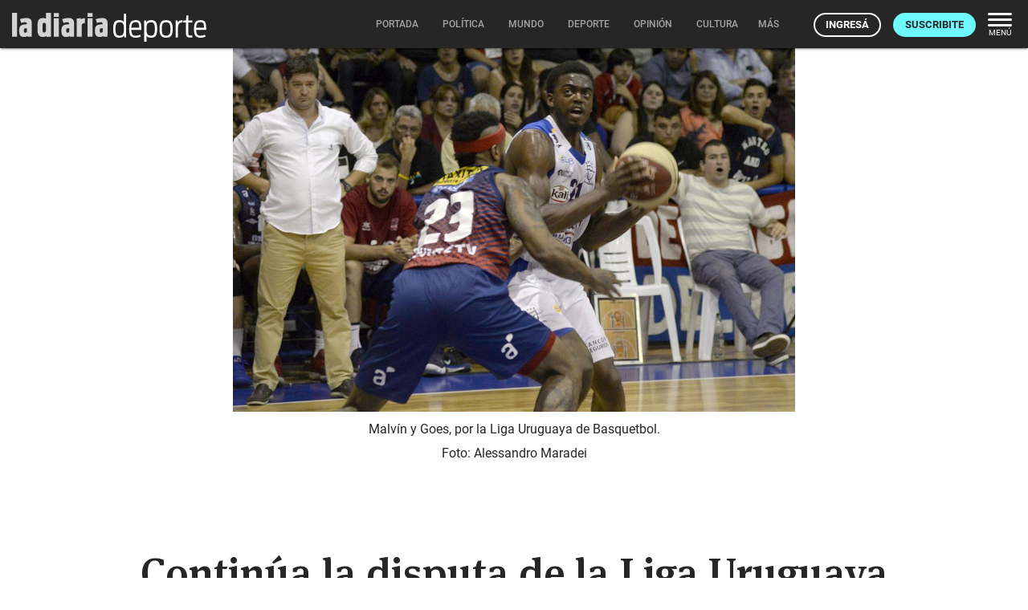

--- FILE ---
content_type: text/html; charset=utf-8
request_url: https://ladiaria.com.uy/masleidos/content/
body_size: 142
content:


<div class="card-header">
  <h2 class="card-title" aria-label="Lo más leído ">Lo más leído hoy <span class="ico"><svg xmlns="http://www.w3.org/2000/svg" width="24" height="24" viewBox="0 0 24 24"><path fill="none" d="M0 0h24v24H0V0z"/><path d="M16.85 6.85l1.44 1.44-4.88 4.88-3.29-3.29c-.39-.39-1.02-.39-1.41 0l-6 6.01c-.39.39-.39 1.02 0 1.41.39.39 1.02.39 1.41 0L9.41 12l3.29 3.29c.39.39 1.02.39 1.41 0l5.59-5.58 1.44 1.44c.31.31.85.09.85-.35V6.5c.01-.28-.21-.5-.49-.5h-4.29c-.45 0-.67.54-.36.85z"/></svg></span></h2>
  <a href="/masleidos/" class="ut-btn ut-btn-outline hide-on-small-and-down">Ver todos</a>
</div>
<div id="mas_vistos_seccion">
  <ul class="mas-leidos-list">
    
      


  <li data-id="147658" class="item">
    <article>
      <span class="num-recomendados col iter-1">1</span>
      <div class="col">
        <div class="article-section"><span>Gobierno nacional</span></div>
        <a href="/politica/articulo/2026/1/cardama-continua-con-la-construccion-de-las-patrulleras-pero-el-gobierno-tambien-detecto-irregularidades-en-la-garantia-de-reembolso/" class="title-recomendados">
          Cardama continúa con la construcción de las patrulleras, pero el gobierno también detectó irregularidades en la garantía de reembolso
        </a>
      </div>
    </article>
  </li>


    
      


  <li data-id="147617" class="item">
    <article>
      <span class="num-recomendados col iter-2">2</span>
      <div class="col">
        <div class="article-section"><span>América</span></div>
        <a href="/mundo/articulo/2026/1/marco-rubio-advirtio-a-delcy-rodriguez-que-estados-unidos-puede-volver-a-emplear-la-fuerza-contra-venezuela-si-caracas-no-coopera-con-washington/" class="title-recomendados">
          Marco Rubio advirtió a Delcy Rodríguez que Estados Unidos puede volver a emplear la fuerza contra Venezuela si Caracas no coopera con Washington
        </a>
      </div>
    </article>
  </li>


    
      


  <li data-id="147633" class="item">
    <article>
      <span class="num-recomendados col iter-3">3</span>
      <div class="col">
        <div class="article-section"><span>Prácticas educativas</span></div>
        <a href="/educacion/articulo/2026/1/en-marzo-comenzara-una-diplomatura-en-infancia-e-instituciones-lanzada-por-el-inau-junto-con-la-universidad-atlantida-de-argentina-y-la-red-infeies/" class="title-recomendados">
          En marzo comenzará una diplomatura en Infancia e Instituciones lanzada por el INAU junto con la Universidad Atlántida de Argentina y la red Infeies
        </a>
      </div>
    </article>
  </li>


    
      


  <li data-id="147665" class="item">
    <article>
      <span class="num-recomendados col iter-4">4</span>
      <div class="col">
        <div class="article-section"><span>Comunidad científica</span></div>
        <a href="/ciencia/articulo/2026/1/lanzan-el-programa-pepe-mujica-que-con-financiacion-de-brasil-entregara-mas-de-9-millones-de-dolares-a-proyectos-de-ciencia-de-america-latina/" class="title-recomendados">
          Lanzan el Programa Pepe Mujica, que con financiación de Brasil entregará más de 9 millones de dólares a proyectos de ciencia de América Latina
        </a>
      </div>
    </article>
  </li>


    
      


  <li data-id="147601" class="item">
    <article>
      <span class="num-recomendados col iter-5">5</span>
      <div class="col">
        <div class="article-section"><span>Actualidad</span></div>
        <a href="/carnaval/articulo/2026/1/mira-si-un-simple-empresario-nos-va-a-encajar-la-censura-la-critica-de-los-diablos-verdes-a-frigorifico-centenario/" class="title-recomendados">
          “Mirá si un simple empresario nos va a encajar la censura”, la crítica de Los Diablos Verdes a Frigorífico Centenario
        </a>
      </div>
    </article>
  </li>


    
  </ul>
  <div class="center">
    <a href="/masleidos/" class="ut-btn ut-btn-outline hide-on-med-and-up">Ver todos</a>
  </div>
</div>
